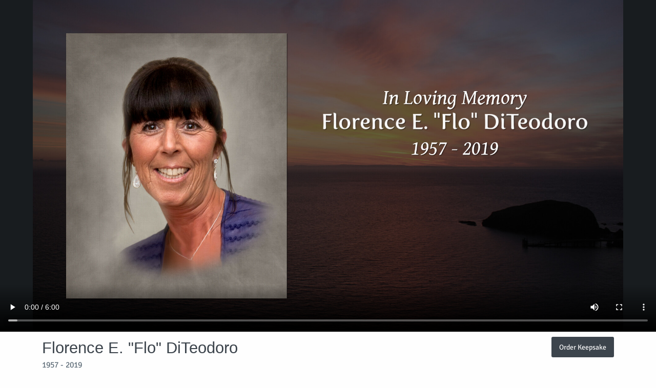

--- FILE ---
content_type: text/html; charset=utf-8
request_url: https://www.tributeslides.com/tributes/show/G47ZW85QD2SBZNCK
body_size: 1472
content:
<!DOCTYPE html>
<html>
<head>
<meta name="csrf-param" content="authenticity_token" />
<meta name="csrf-token" content="IRvOSJwYfyV6U6hCzAJekSxfgh3pTvpui5otblu7b7XeMiFNILA40OLz_D_ZeANomTk_mYV1coc2yqivL2oubg" />
<meta charset='utf-8'>
<meta content='width=device-width, initial-scale=1.0' name='viewport'>
<title>Florence E. &quot;Flo&quot; DiTeodoro - Tribute Video</title>
<link href='/img/O.png' rel='icon' type='image/png'>
<meta content='Florence E. &quot;Flo&quot; DiTeodoro Video' property='og:title'>
<meta content='video.other' property='og:type'>
<meta content='https://www.tributeslides.com/tributes/show/G47ZW85QD2SBZNCK' property='og:url'>
<meta content='https://www.tributeslides.com/tributes/cover/G47ZW85QD2SBZNCK/a01e4d80818919f837251e2b193f994b' property='og:image'>
<meta content='1920' property='og:image:width'>
<meta content='1080' property='og:image:height'>
<meta content='TributeSlides' property='og:site_name'>
<meta content='Watch the video for Florence E. &quot;Flo&quot; DiTeodoro' property='og:description'>
<meta content='en_US' property='og:locale'>
<meta content='https://www.tributeslides.com/tributes/video/G47ZW85QD2SBZNCK/QR4GJWW2NPGXJ4RN' property='og:video'>
<meta content='https://www.tributeslides.com/tributes/video/G47ZW85QD2SBZNCK/QR4GJWW2NPGXJ4RN' property='og:video:secure_url'>
<meta content='video/mp4' property='og:video:type'>
<meta content='848' property='og:video:width'>
<meta content='480' property='og:video:height'>
<script src="https://static.tributeslides.com/js/jquery.js?_=1617603749"></script>
<link rel="stylesheet" href="https://static.tributeslides.com/css/theme_guide/foundation.css?_=1617603748" media="all" />
<link rel="stylesheet" href="https://static.tributeslides.com/css/viewer.css?_=1617603748" media="all" />
<meta content='noindex' name='robots'>

</head>
<body>
<script nonce="CyBGgHhsiXh8yc6TvwSPLw==">
  // detect iframe and give better version of page
  if( window.self !== window.top ) {
    window.location = "\/videos\/embedded_video\/G47ZW85QD2SBZNCK";
  }
</script>
<div class='video-row'>
<video controls='' controlslist='nodownload' id='html5_video' poster='https://www2.tributeslides.com/derivatives/Video/2-3/poster/RjxSkcW3sTL1cyHuz76DIA.jpg?enc=l7Cw2s9MgqycsvybmPzNtg'>
<source src='https://tukios.s3.us-west-001.backblazeb2.com/videos.web/73a07fecb93dd7115999f8d2e733c327.mp4' type='video/mp4'>
<source src='https://tukios.s3.amazonaws.com/videos.web/73a07fecb93dd7115999f8d2e733c327.mp4' type='video/mp4'>
Your browser does not support video embedded in HTML5.
</video>
</div>
<div class='action-area'>
<div class='row column'>
<div class='float-left'>
<h3 class='video-title'>Florence E. &quot;Flo&quot; DiTeodoro</h3>
<p class='video-subtitle'>1957 - 2019</p>
<p class='video-sponsor'>
Brought to you by
Spicer-Mullikin Funeral Homes &amp; Crematory
</p>
</div>
<p class='float-right'>
<a class='button buy-button' href='/orders/retail_form/G47ZW85QD2SBZNCK'>Order Keepsake</a>
</p>
</div>
<script nonce="CyBGgHhsiXh8yc6TvwSPLw==">
  $('#html5_video').on('contextmenu', function(e) { e.preventDefault(); } );
  
  setTimeout( incrementViewCount, 10000 );
  
  function incrementViewCount()
  {
    $.ajax({
      type: 'POST',
        url: "/videos/increment_count/G47ZW85QD2SBZNCK",
        data: {
          embedded: 0,
          referer: document.referrer
        }
    });
  }
</script>
</div>
</body>

</html>
